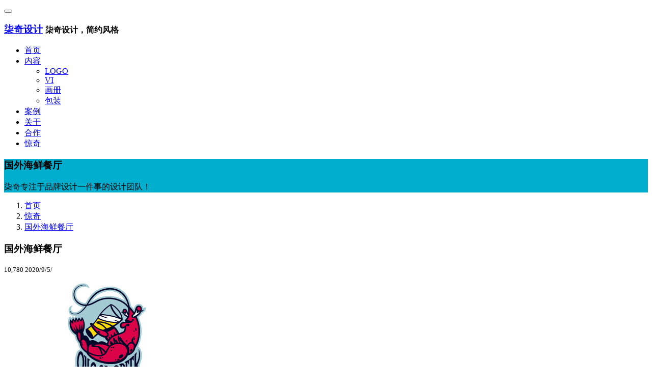

--- FILE ---
content_type: text/html; charset=UTF-8
request_url: https://www.qiqisheji.com/15252.html
body_size: 4626
content:


<!DOCTYPE html>
<html lang="zh-CN">
<head>
<meta charset="UTF-8" />
<meta http-equiv="X-UA-Compatible" content="IE=edge,chrome=1">
<meta name="bytedance-verification-code" content="ji3VxFaFsexwD+LfoOWP" />
<meta http-equiv="Cache-Control" content="no-transform">
<meta http-equiv="Cache-Control" content="no-siteapp">
<meta name="viewport" content="width=device-width, initial-scale=1.0, user-scalable=no">

<title>国外海鲜餐厅 - 柒奇设计</title>
		
<meta name="keywords" content="啤酒,国外,国外海鲜,国外海鲜餐厅,小龙虾,海鲜,海鲜餐厅,虾,食品,餐厅,餐饮,饮料" />

<meta name="description" content="国外海鲜餐厅logo设计欣赏。" />
<link rel="canonical" href="https://www.qiqisheji.com/15252.html" />
<link rel="stylesheet" href="https://sheji.0660hf.com/wp-content/themes/qqvis/css/bootstrap.min.css">
<link rel="stylesheet" href="https://sheji.0660hf.com/wp-content/themes/qqvis/css/style.css">

<script>var webroot="/";</script>
</head>

<body data-rsssl=1>

<header class="navbar navbar-default navbar-fixed-top" role="navigation">
<div class="container">

<div class="navbar-header">
<button type="button" class="navbar-toggle" data-toggle="collapse" data-target=".navbar-collapse">
<span class="sr-only"></span>
<span class="icon-bar"></span>
<span class="icon-bar"></span>
<span class="icon-bar"></span>
</button>
<h3 class="logo"><a class="navbar-brand" href="https://www.qiqisheji.com/" title="柒奇设计">柒奇设计</a>
<small class="pull-left visible-lg-block visible-xs-block hidden-xs">柒奇设计，简约风格</small></h3>
</div>

<nav class="collapse navbar-right navbar-collapse" role="navigation">
<ul class="nav navbar-nav pull-left" id="nav">
<li><a  href="https://www.qiqisheji.com/">首页</a></li>
<li><a  href="https://www.qiqisheji.com/fw/" 
>内容</a>
<ul class="list-unstyled hidden-xs">
					   <li><a  href="https://www.qiqisheji.com/logo/"  >LOGO</a></li>
					   <li><a  href="https://www.qiqisheji.com/vi/"  >VI</a></li>
					   <li><a  href="https://www.qiqisheji.com/huace/" >画册</a></li>
         			   <li><a  href="https://www.qiqisheji.com/baozhuang/" >包装</a></li>					  
</ul>
</li>
<li><a  href="https://www.qiqisheji.com/case/">案例</a></li>
<li><a  href="https://www.qiqisheji.com/about/">关于</a></li>
<li><a  href="https://www.qiqisheji.com/cooperatio/">合作</a></li>
<li><a  href="https://www.qiqisheji.com/qz/" id="h" class="hover">惊奇</a></li>
</ul>

</nav></div></header>
	<!--banner start-->
<section class="banner text-center full_bg" style="background-image:url(https://qq.0660hf.com/wp-content/themes/qqvis/images/banner/banner-news.jpg)">
<div class="banner-mask">
<div class="container">
<h3>国外海鲜餐厅</h3>
<p>柒奇专注于品牌设计一件事的设计团队！</p>
</div>
</div>
</section>
<!--end-->
<!--content start-->
<main class="main">
<div class="container">
<!--menu-->

<div class="crumbs">
<ol class="breadcrumb">
<li><a href="https://www.qiqisheji.com/">首页</a></li>
<li><a href="https://www.qiqisheji.com/qz/">惊奇</a></li>
<li><a href="https://www.qiqisheji.com/15252.html">国外海鲜餐厅</a></li>
</ol>
</div>

<!--content start-->
<section class="content neirong">

<div class="row">
<article class="col-xs-12 col-sm-12 col-md-10 col-lg-8 col-lg-offset-2 col-md-offset-1">
<div class="row nr-team">
<header class="text-center col-xs-12 col-sm-12 col-md-12 col-lg-12">
<h1 class="title">国外海鲜餐厅</h1>
<div class="info">
<small class="hits"><span id="hits"> 10,780 </span></small>
<small class="date">2020/9/5/</small>
</div>
</header>

<figure class="col-xs-12 col-sm-4 col-md-4 col-lg-4 ">
<img src="https://qq.0660hf.com/wp-content/uploads/2020/11/2020-11-04-93000512qi-qi-she-ji.gif"  alt="国外海鲜餐厅" class="b-m-30">
</figure>

<figure class="col-xs-12 col-sm-8 col-md-8 col-lg-8">
<h5 class="bg-fd">国外海鲜餐厅logo设计欣赏。</h5>
<h5 class="bg-fd ming_xiao">分类 ：<a href="https://www.qiqisheji.com/zx/logo/" rel="category tag">标志设计欣赏</a> 作者 ：<a href="https://www.qiqisheji.com/author/newsimplewpuser5/" target="_blank" >newsimplewpuser5</a> 评论：<a href="https://www.qiqisheji.com/15252.html#respond">留下印记</a></h5>
<h5 class="bg-fd ming_xiao">归档 ：<a href="https://www.qiqisheji.com/date/2020/" >2020年</a> <a href="https://www.qiqisheji.com/date/2020/09/" >09月</a> <a href="https://www.qiqisheji.com/date/2020/09/05/" >05日</a>  来源 ：标志欣赏</h5>
<h5 class="bg-fd ming_xiao">查看 ：<a href="https://www.qiqisheji.com/tag/%e5%95%a4%e9%85%92/" rel="tag">啤酒</a>、<a href="https://www.qiqisheji.com/tag/%e5%9b%bd%e5%a4%96/" rel="tag">国外</a>、<a href="https://www.qiqisheji.com/tag/%e5%9b%bd%e5%a4%96%e6%b5%b7%e9%b2%9c/" rel="tag">国外海鲜</a>、<a href="https://www.qiqisheji.com/tag/%e5%9b%bd%e5%a4%96%e6%b5%b7%e9%b2%9c%e9%a4%90%e5%8e%85/" rel="tag">国外海鲜餐厅</a>、<a href="https://www.qiqisheji.com/tag/%e5%b0%8f%e9%be%99%e8%99%be/" rel="tag">小龙虾</a>、<a href="https://www.qiqisheji.com/tag/%e6%b5%b7%e9%b2%9c/" rel="tag">海鲜</a>、<a href="https://www.qiqisheji.com/tag/%e6%b5%b7%e9%b2%9c%e9%a4%90%e5%8e%85/" rel="tag">海鲜餐厅</a>、<a href="https://www.qiqisheji.com/tag/%e8%99%be/" rel="tag">虾</a>、<a href="https://www.qiqisheji.com/tag/shipin/" rel="tag">食品</a>、<a href="https://www.qiqisheji.com/tag/canting/" rel="tag">餐厅</a>、<a href="https://www.qiqisheji.com/tag/canyin/" rel="tag">餐饮</a>、<a href="https://www.qiqisheji.com/tag/yinliao/" rel="tag">饮料</a>、<a href="https://www.qiqisheji.com/tags/" >更多</a></h5>
</figure>

</div>

</article>


<article class="col-xs-12 col-sm-12 col-md-10 col-lg-8 col-lg-offset-2 col-md-offset-1">


<h3 class="bg-fd">说明：</h3>
<div class="ming_xiao">
<p>国外海鲜餐厅logo设计欣赏。</p>
 <hr>
<blockquote><p>该页面的商标版权属于其合法持有人，本站仅作展示。</p></blockquote>  
</div>


<div class="list-page">
<ul class="pagination">
<li class="active">
<li>
<a href='javascript:void(0)' class="current">1</a>
<a href='https://www.qiqisheji.com/dad/15088/'>2</a>
<a href="javascript:void(0)" >共 2 页</a>
<a href='https://www.qiqisheji.com/dad/15088/' class='extend' title='下一页'>下一页</a>
<a onclick="javascript:window.open('https://www.qiqisheji.com/dad/14979/','_blank','')"  target="_blank" title="委托设计" class="btn-center">委托设计</a>
<a href='/tags/' >更多</a>

</li>
</li>
</ul>

</div>

 


<hr>
           
            <div class="col-xs-12 col-sm-5 col-md-6 col-lg-6 xj">
			         <div class="col-xs-4 col-sm-6 col-md-4 col-lg-2"><a href="https://www.qiqisheji.com/16064.html"><img src="https://qq.0660hf.com/wp-content/uploads/2020/11/2020-11-09-76348205qi-qi-she-ji.gif" alt="汕头海产品"></a> </div>
 &larr;<a href="https://www.qiqisheji.com/16064.html">汕头海产品</a>
                    
            </div>
            <div class="col-xs-12 col-sm-7 col-md-6 col-lg-6 x" >
        <div class="col-xs-4 col-sm-6 col-md-4 col-lg-2"><a href="https://www.qiqisheji.com/15589.html"><img src="https://qq.0660hf.com/wp-content/uploads/2020/11/2020-11-06-74221874qi-qi-she-ji.gif" alt="飞翔的心"></a></div>
&rarr;<a href="https://www.qiqisheji.com/15589.html">飞翔的心</a>
                </div>
      

</article>
</div>

</section>
</div>


<section class="client-bg sx-jianju full_bg">
<div class="container">
<section class="content neirong">
<div class="row"  >
 <div class="col-xs-12 col-sm-12 col-md-10 col-lg-8 col-lg-offset-2 col-md-offset-1 ">
    <div id="comments" class="responsesWrapper">
    <meta content="UserComments:0" itemprop="interactionCount">
    <h3 class="comments-title">共有 <span class="commentCount">0</span> 条评论</h3>
    <ol class="commentlist">
            </ol>
    <nav class="navigation comment-navigation u-textAlignCenter" data-fuck="15252">
        </nav>
            <div id="respond" class="respond" role="form">
            <h2 id="reply-title" class="comments-title"> <small>
                    <a rel="nofollow" id="cancel-comment-reply-link" href="/15252.html#respond" style="display:none;">点击这里取消回复。</a>                </small></h2>
                            <form action="https://www.qiqisheji.com/wp-comments-post.php" method="post" class="commentform" id="commentform">
                                            <textarea class="form-control" rows="3" id="comment" onkeydown="if(event.ctrlKey&&event.keyCode==13){document.getElementById('submit').click();return false};" placeholder="评论..." tabindex="1" name="comment"></textarea>
                        <div class="commentform-info">
                            <label id="author_name" for="author">
                                <input class="form-control" id="author" type="text" tabindex="2" value="" name="author" placeholder="昵称[必填]" required>
                            </label>
                            <label id="author_email" for="email">
                                <input class="form-control" id="email" type="text" tabindex="3" value="" name="email" placeholder="邮箱[必填]" required>
                            </label>
                            <label id="author_website" for="url">
                                <input class="form-control" id="url" type="text" tabindex="4" value="" name="url" placeholder="网址">
                            </label>
							<label id="author_name" for="tel">
							<input class="text form-control" type="text" name="tel"  id="tel" value="" tabindex="5" placeholder="电话" /></label>
							<label id="author_name" for="qq">
							<input class="text form-control" type="text" name="qq"  id="qq" value="" tabindex="6" placeholder="QQ"/></label>
							</div>
														
                        

					<label for="math">请输入 <i>7 + 9 = ?</i> 的计算结果：</label>
<input type="text" name="sum" class="text  form-control" value="" size="25" tabindex="4">
<input type="hidden" name="num1" value="7">
<input type="hidden" name="num2" value="9">                    <div class="btn-group commentBtn" role="group">
                        <input name="submit" type="submit" id="submit" class="btn btn-sm btn-danger btn-block" tabindex="5" value="发表评论" /></div>
                    <input type='hidden' name='comment_post_ID' value='15252' id='comment_post_ID' />
<input type='hidden' name='comment_parent' id='comment_parent' value='0' />
                </form>
                    </div>
    </div></div>
</div>
</section>
</div>
</section>


<div class="container">
<section >

    <div class="row"  >

             <div class="col-xs-12 col-sm-7 col-md-7 col-lg-10 col-lg-push-2">
			  <h4>相关内容</h4>
			   
  <div class="col-xs-4 col-sm-4 col-md-4 col-lg-2">
      <figure>
	  <a href="https://www.qiqisheji.com/17807.html"><img src="https://qq.0660hf.com/wp-content/uploads/2021/03/20210303-26030267qi-qi-she-ji.png"  alt="福州洗衣店和清洁剂公司"></a>
	 </figure>
    </div>
  <div class="col-xs-4 col-sm-4 col-md-4 col-lg-2">
      <figure>
	  <a href="https://www.qiqisheji.com/15988.html"><img src="https://qq.0660hf.com/wp-content/uploads/2020/11/2020-11-09-6254386qi-qi-she-ji.gif"  alt="永州飞鹰软件"></a>
	 </figure>
    </div>

    <div class="col-xs-4 col-sm-4 col-md-4 col-lg-2">
      <figure>
	  <a href="https://www.qiqisheji.com/3951.html"><img src="https://qq.0660hf.com/wp-content/uploads/2016/10/qqbrand586529777288.jpg"  alt="飞舞的蝴蝶"></a>
	 </figure>
    </div>    <div class="col-xs-4 col-sm-4 col-md-4 col-lg-2">
      <figure>
	  <a href="https://www.qiqisheji.com/2310.html"><img src="https://qq.0660hf.com/wp-content/uploads/2016/08/qqbrand4188373974.jpg"  alt="西安丝绸之路国际电影节LOGO设计欣赏"></a>
	 </figure>
    </div> 
				  
	
             </div>

             <div class="col-xs-12 col-sm-5 col-md-5 col-lg-2 col-lg-pull-10">
			   <h4>推荐阅读</h4>
			   <ul class="list-unstyled content_d list-paddingleft-2">
			  
				      <li>
   <a href="https://www.qiqisheji.com/19205.html" target="_blank" >2024年春节放假安排，柒奇设计团队</a>
   </li>
      <li>
   <a href="https://www.qiqisheji.com/18888.html" target="_blank" >柒奇设计简介</a>
   </li>
      <li>
   <a href="https://www.qiqisheji.com/18562.html" target="_blank" >2023年清明节放假安排，柒奇设计团队</a>
   </li>
      					 </ul>
             </div>
			 
        </div>


</section>

</div>



</main>



<!--Action start-->


<section class="action text-center">
<div class="container sx-jianju action-bg">
<p>柒奇设计以简约、国际化设计风格的品牌设计团队</p>
<p><a  href="https://www.qiqisheji.com/dad/17348/" target="_blank"   class="btn-center"  >在线沟通</a>
<a  href="tel://+86 13533415352" target="_blank"   class="btn-center"  >电话</a>
<a target="_blank" onclick="javascript:window.open('https://www.qiqisheji.com/dad/15091/','_blank','')"  class="btn-center"  >委托设计留言</a>
</p>
</div>
</section>

<footer class="text-center">

<div class="container">
<ul class="footer-nav list-inline menu-kj">
<li><a href="/about/">关于</a></li>
<li><a href="/fw/">服务</a></li>
<li><a href="/fw/ys/">优势</a></li>
<li><a href="/customer/">客户</a></li>
<li><a href="/case/">案例</a></li>
<li><a href="/about/job/">加入</a></li>
<li><a href="/qz/">惊奇</a></li>
<li><a href="/dad/17346/">联系</a></li>
<li><a href="/sitemap/" >地图</a></li>
</ul>
</div>

<div class="copy">
<div class="container">

<p >© Copyright 2015-2024 柒奇设计 | <a target="_blank" href="https://www.qiqisheji.com/what-is/logo/" >什么是logo设计</a>
 | <a target="_blank" href="https://www.qiqisheji.com/what-is/vi/" >什么是vi设计</a>
  |
</p>
<p class="hidden-xs">
   | <a href="/logo/xuexiao/" >学校设计</a>
   | <a href="/logo/zhubaodian/"  >珠宝店设计</a>
   | <a href="/logo/kafei/" >咖啡设计</a>
   | <a href="/logo/kuaidi/"  >快递设计</a>
   | <a href="/logo/kafeidian/"  >咖啡店设计</a>
   | <a href="/logo/mingpian/" >名片设计</a>
   | <a href="/logo/meirongdian/" >美容店设计</a>
   | <a href="/logo/yiyuan/" >医院设计</a>
   | <a href="/logo/liansuodian/" >连锁店设计</a>
   | <a href="/logo/lvyou/"  >旅游设计</a>
   | <a href="/logo/dianpu/"  >店铺设计</a>
     
   | <a href="/hangye/"  >行业</a>
   |
 
</p>
<p class="hidden-xs">
 | <a target="_blank" href="/sitemap.html" >sitemap</a>
 | <a target="_blank" href="/tags/" >tags</a>
 | <a target="_blank" href="/sitemap.xml"  >xml</a>
 |

</p>

<ul class="list-inline menu-kj">
 | <a href="/sz/" >深圳设计</a>
 | <a href="/fz/" >福州设计</a>
 | <a href="/bj/" >北京设计</a>
 | <a href="/cd/" >成都设计</a>
 | <a href="/fs/" >佛山设计</a>
 | <a href="/sh/" >上海设计</a>
 | <a href="/dl/" >大连设计</a>
 | <a href="/gz/" >广州设计</a>
 | <a href="/cc/" >长春设计</a>
 | <a href="/xm/" >厦门设计</a>
 | <a href="/xa/" >西安设计</a>
 | <a href="/hz/" >杭州设计</a>
 | <a href="/tj/" >天津设计</a>
 | <a href="/wh/" >武汉设计</a>
 | <a href="/dg/" >东莞设计</a>
 | <a href="/sy/" >沈阳设计</a>
 | <a href="/jn/" >济南设计</a>
 | <a href="/zz/" >郑州设计</a>
 | <a href="/cq/" >重庆设计</a> 
 | <a href="/cs/" >长沙设计</a>
 | <a href="/qd/" >青岛设计</a>
 | <a href="/sjz/" >石家庄设计</a>
 | <a href="/diqu/" >地区</a>
 | 
</ul>
</div>
</div>


</footer>








<script async defer data-id="pmbkDKdz" src="https://www.topthink.com/assistant/js"></script>
<script type="text/javascript" src="https://cdn.jsdelivr.net/combine/gh/jquery/jquery@3.1/dist/jquery.min.js,gh/twbs/bootstrap@3.3/dist/js/bootstrap.min.js"></script>
<script src="https://cdn.jsdelivr.net/gh/jquery/jquery@latest/dist/jquery.min.js"></script>
<script type='text/javascript' src='https://cdn.jsdelivr.net/npm/mermaid@9.4.3/dist/mermaid.min.js'></script>


</body></html>
